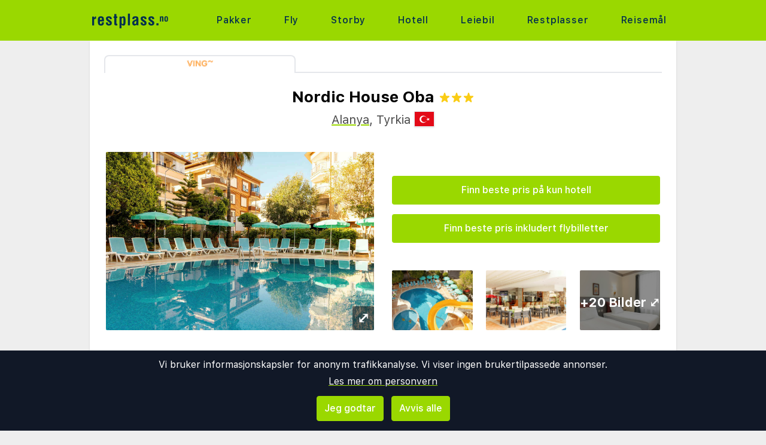

--- FILE ---
content_type: text/html;charset=UTF-8
request_url: https://www.restplass.no/hotel/1025868/181/nordic-house-oba
body_size: 13174
content:
<!DOCTYPE html>
<html class="browser simpleness" lang="no">
  <head> <link rel="icon" href="/favicon.png" sizes="any">
<link rel="apple-touch-icon" href="/apple-touch-icon.png"/>
<link rel="manifest" href="/site.webmanifest" />
<meta name="theme-color" content="rgb(154, 216, 0)"/>
 <title>Nordic House Oba, Alanya, Tyrkia, 3 stjerner | restplass.no</title>
    <meta name="description" content="Nordic House Oba er et hyggelig hotell med varm atmosfære, bare en kort spasertur fra stranden i Oba, ca. fire kilometer øst for Alanyas sentrum. I gangavstand fra hotellet ligger et lokalt sentrum, og ønsker du et større utvalg av butikker og restauranter, kommer du deg enkelt inn til Alanya med...">  <meta name="version" content="">
    <meta property="og:description" content="Nordic House Oba er et hyggelig hotell med varm atmosfære, bare en kort spasertur fra stranden i Oba, ca. fire kilometer øst for Alanyas sentrum. I gangavstand fra hotellet ligger et lokalt sentrum, og ønsker du et større utvalg av butikker og restauranter, kommer du deg enkelt inn til Alanya med taxi eller buss. Hotellet har et hyggelig bassengområde med både basseng og barnebasseng, og her kan...">    <meta property="og:image" content="https://img.ving.no/image/upload/c_fill,w_1280,h_853,q_auto:eco/dam-upload/Hotel/Turkey/AYT/bm8a2e5/TR_AYT_Nordic_House_Oba_bm8a2e5_00048.jpg">  <meta property="og:site_name" content="Restplass">
    <meta property="og:title" content="Nordic House Oba, Alanya, Tyrkia, 3 stjerner">
    <meta property="og:type" content="object">
    <meta property="og:url" content="https://www.restplass.no/hotel/1025868/181/nordic-house-oba">  <link rel="canonical" href="https://www.restplass.no/hotel/1025868/181/nordic-house-oba">      <link href="/asset/787ee4e019/green.css" rel="stylesheet"> <link rel="stylesheet" type="text/css" href="/static/asset/css/main.css?1761564895">
<meta name="viewport" content="width=device-width, initial-scale=1, shrink-to-fit=no, viewport-fit=cover, user-scalable=yes">    <script src="/sitemedia/js/elastic-apm-rum.umd.min.js" crossorigin></script>
  <script>
    window.elasticApm && elasticApm.init({
     serviceName: 'elefanten',
      serverUrl: '/apm',
    })
  </script> <script src="/static/js/cm-head.js?1676647551"></script> <link rel="dns-prefetch" href="//www.google.com">  <script>
window.DEBUG=new String("");  window.rgContext={"pipr_hostname":"pipr.restplass.no","js_map_url":"https://maps.googleapis.com/maps/api/js?key=AIzaSyAYd1Ojg87obHvkDWUDJnHOOCGl1-CeVwQ","brand":"GREEN","country":"NO","hostname":"www.restplass.no","locale":"nb-NO","currency":"NOK","affiliate":null,"flight_url":"/fly","company":"RP","contact_info":{"google":"restplass","tiktok":"restplass","facebook":"restplass.no","instagram":"restplass","phone":"21 09 50 50","email":"post@restplass.no"},"site_features":{"tour_charters_redirect":1,"beach":"1","lretdate":"1","corona_info":"0","simpleness":1,"matomo":1,"responsive_step2":1,"hotelsearch":"1","ad_revive":1,"rank_2":"1","sort_best":"1","temp":1,"guide":"1","footer":"1","sfp2":1,"consent":1,"adsense":1,"hcal":"1","small_mobile_ad":1,"flexdate":"0"},"language":"no","orig_hostname":"www.restplass.no"}; // Will be taken over by RgContext object
window.rgContext.i18n={
"%1 categories":"%1 kategorier",
"%1 category":"%1 kategori",
"%1 facilities":"%1 fasiliteter",
"%1 facility":"%1 fasilitet",
"%1 hotel":"%1 hotell",
"%1 hotels":"%1 hoteller",
"%1 location":"%1 sted",
"%1 locations":"%1 steder",
"%1 of your favorite offers are no longer available.": "Noen av dine favoritter er ikke lenger tilgjengelige.", 
"%1 stars":"%1 stjerner",
"%1 stop":"%1 stopp",
"%1 stops":"%1 stopp",
"%1 supplier":"%1 reisearrangør",
"%1 suppliers":"%1 reisearrangører",
"about": "ca",
"Adults":"Voksne",
"All":"Alle",
"All destinations":"Alle reisemål",
"Arrival":"Ankomst",
"Boat" : "Ferje",
"Book at":"Bestill hos",
"Book" : "Bestill",
"Categories":"Kategorier",
"checked":"huket av",
"Child age":"Barnets alder",
"Children age":"Barn (0-17 år)",
"Children":"Barn",
"Choose":"Velg",
"Choose countries":"Velg land",
"City break":"Storbyferie",
"Clear":"Fjern",
"Click here for more offers":"Klikk her for flere alternativer",
"Close":"Lukk",
"Departure":"Utreise",
"Direct":"Direkte",
"Direct flight":"Direktefly",
"Domestic":"Innenlands",
"Exotic":"Eksotisk",
"Hide details":"Skjul detaljer",
"Hotel":"Hotell",
"Images":"bilder",
"Living units":"Boenheter",
"Long weekend":"Langhelg",
"Minimum bedrooms":"Min. soverom",
"Minimum total amount of bedrooms":"Minimum antall soverom totalt",
"More":"mer",
"more items":"til",
"More than %1 weeks":"Mer enn %1 uker",
"More than a month":"Mer enn en måned",
"Most popular":"Mest populære",
"Most popular now":"Mest populære nå",
"Must be at least one adult in every unit.":"Må være minst en voksen i hver adskilte leilighet/hotellrom",
"Next":"Neste",
"nights":"netter",
"No autocomplete results":"Ingen resultater",
"Nordic":"Norden",
"Oneway":"Én vei",
"other":"andre",
"Other dates":"Andre datoer",
"Other destinations":"Andre reisemål",
"Pagination":"Sidedeling",
"Passengers":"Passasjerer",
"Prev":"Forrige",
"Reject all":"Avvis alle",
"Saving favorite offers requires that you accept cookies. Will you accept cookies?":"For å lagre favoritter må du akseptere vår bruk av cookies. Vil du akseptere cookies?",
"Searching with map":"Søk i kart",
"Select travel":"Velg reise",
"Selected destinations":"Valgte reisemål",
"Show details":"Vis detaljer",
"Ski":"Skiferie",
"Sorry, we don’t have any available offers right now, please try again later.":"Beklager, vi har ingen tilgjengelige tilbud akkurat nå, vennligst prøv igjen senere.",
"Stops":"Stopp",
"Sun and bathing":"Syden",
"to":"til",
"Total price":"Totalpris",
"Type manually":"Skriv inn manuelt",
"under 18?": "under 18?",
"week": "uke",
"Weekend":"Helg",
"weeks":"uker",
"We will stay in the same room / apartment":"Vi vil bo i samme rom / leilighet",
"You can only save 20 offers at a time. Please remove some offers before adding more.":"Du kan kun lagre 20 favoritter om gangen. Vennligst fjerne noen favoritter før du legger til nye."

};
</script> <script>
  var _paq = window._paq = window._paq || [];
  /* tracker methods like "setCustomDimension" should be called before "trackPageView" */
  _paq.push(["setCookieDomain", "*.restplass.no"]);
  _paq.push(["setDomains", ["www.restplass.no", "restplass.no" ]]);
  _paq.push(["disableCookies"]);
  _paq.push(['trackPageView']);
  _paq.push(['enableLinkTracking']);
  (function() {
    var u="https://reisegiganten.matomo.cloud/";
    _paq.push(['setTrackerUrl', u+'matomo.php']);
    _paq.push(['setSiteId', 3 ]);
    var d=document, g=d.createElement('script'), s=d.getElementsByTagName('script')[0];
    g.async=true; g.src='//cdn.matomo.cloud/reisegiganten.matomo.cloud/matomo.js'; s.parentNode.insertBefore(g,s);
  })();
  document.addEventListener("CM_shownbanner", function(e) {
    _paq.push(['trackEvent', 'Consent banner', 'shownbanner', '']);
  });
  document.addEventListener("CM_consented", function(e) {
    _paq.push(['trackEvent', 'Consent banner', 'consented', 'I consent']);
  });
  document.addEventListener("CM_disconsented", function(e) {
    _paq.push(['trackEvent', 'Consent banner', 'disconsented', 'Reject all']);
  });
</script>
<noscript><p><img src="https://reisegiganten.matomo.cloud/matomo.php?idsite=3&amp;rec=1" style="border:0;" alt="" /></p></noscript> <script type="text/javascript" src="/track.js" async></script>
  </head>       <body class="green section-hotel bg-rg-background simpleness font-rg flex flex-col min-h-screen p-0 m-0 no" style=""><header class="sticky top-0 w-full bg-rg-background " style="z-index: 1000">  <div id="notifications">
  <div id="msie_warning" class="text-red-700 border-red-400 mx-1 mb-1 p-1 md:px-4 md:py-2 border rounded relative bg-red-200 hidden">
    <div class="align-middle mr-8 text-center"> Internet Explorer er ikke støttet, vennligst <a class="underline text-red-700" href="http://www.microsoft.com/edge">oppdater nettleseren din</a> </div>
  </div>  </div>
<script>
(function () {
  function load () {
    var settings = window.localStorage && localStorage.getItem("notifications");
    return settings ? JSON.parse(settings) : {};
  }
  function save (n) {
    return window.localStorage && localStorage.setItem("notifications", JSON.stringify(n));
  }
  function shouldShow (id) {
    var settings = load();
    if (id == 'msie_warning') {
      return /MSIE|Trident/.test(window.navigator.userAgent);
    }
    return (settings[id] && settings[id]["closed"]) ? 0 : 1;
  }
  function hideNotification (id) {
    var settings = load();
    settings[id] = settings[id] || {};
    settings[id]["closed"] = 1;
    $("#" + id ).addClass("hidden")
    return save(settings);
  }
  document.addEventListener('DOMContentLoaded', function () {
    var addPaddingTop = 0;
    $('#notifications > div').each(function (i, e) {
      if (shouldShow(e.id)) {
        addPaddingTop = 1;
        $(e).removeClass("hidden");
      }
      $('button', e).on('click', function (e) { hideNotification($(this).parent().attr('id')); });
    });
    if (addPaddingTop) { $('#notifications').addClass('pt-1'); }
  });
})();
</script> <div class="bg-rg-primary">     <nav class="flex items-center justify-center sm:justify-between flex-wrap md:flex-nowrap md:p-1 md:pr-2 md:py-3 m-auto container max-w-[980px]" itemscope="itemscope"  itemtype="http://www.schema.org/SiteNavigationElement">
  <div class="flex items-center flex-shrink-0 text-white dark:text-rg-secondary-dark pl-2 lg:px-0">
    <a href="/"><img src="/cdn/images/green/restplass-logo.svg" alt="restplass logo" class="h-11 md:h-11 xl:h-14 mr-0 sm:mr-12"></a>
  </div>  <div class="md:max-w-3xl w-full block flex-grow flex-no-wrap md:flex md:items-center md:w-auto pl-0">
    <div class="md:flex md:flex-grow md:justify-between overflow-x-scroll whitespace-no-wrap whitespace-nowrap no-scrollbar lg:tracking-wider">          <a href="/charter" style="font-weight:500" class="inline-block sm:px-2 md:mt-0 no-underline hover:bg-rg-secondary transition-bg duration-300 ease-in-out hover:text-white text-rg-secondary-dark px-2 py-1 rounded-t-sm md:rounded-sm"> Pakker </a>      <a href="/fly" target="rg_flight" style="font-weight:500" class="inline-block sm:px-2 md:mt-0 no-underline hover:bg-rg-secondary transition-bg duration-300 ease-in-out hover:text-white text-rg-secondary-dark px-2 py-1 rounded-t-sm md:rounded-sm"> Fly </a>        <a href="/storby" style="font-weight:500" class="inline-block sm:px-2 md:mt-0 no-underline hover:bg-rg-secondary transition-bg duration-300 ease-in-out hover:text-white text-rg-secondary-dark px-2 py-1 rounded-t-sm md:rounded-sm"> Storby </a>    <a href="/hotell?enc_lid=wl" rel="nofollow" style="font-weight:500" class="inline-block sm:px-2 md:mt-0 no-underline hover:bg-rg-secondary transition-bg duration-300 ease-in-out hover:text-white text-rg-secondary-dark px-2 py-1 rounded-t-sm md:rounded-sm"> Hotell </a>    <a href="/leiebil" style="font-weight:500" class="inline-block sm:px-2 md:mt-0 no-underline hover:bg-rg-secondary transition-bg duration-300 ease-in-out hover:text-white text-rg-secondary-dark px-2 py-1 rounded-t-sm md:rounded-sm"> Leiebil </a>      <a href="/restplasser" style="font-weight:500" class="inline-block sm:px-2 md:mt-0 no-underline hover:bg-rg-secondary transition-bg duration-300 ease-in-out hover:text-white text-rg-secondary-dark px-2 py-1 rounded-t-sm md:rounded-sm"> Restplasser </a>      <a href="/guide" style="font-weight:500" class="inline-block sm:px-2 md:mt-0 no-underline hover:bg-rg-secondary transition-bg duration-300 ease-in-out hover:text-white text-rg-secondary-dark px-2 py-1 rounded-t-sm md:rounded-sm"> Reisemål </a>   </div>
  </div>  </nav>  </div>
</header><article class="mx-auto main-content mx-auto text-base shadow bg-white p-2 sm:p-6 pt-6">
    <div class="flex justify-between w-full mb-6">
      <div class="flex w-full overflow-hidden js-supp-prices">  <a title="Ving" class="js-url-181 align-self max-w-xs w-full text-center text-xs text-gray rounded-t-lg border-t-2 py-1 border-l-2 border-r-2 border-gray"><img class="h-4 mb-1" src="/cdn/logos/charter/ving_no.png"><div class="js-price-181"></div></a> <div class="flex-grow border-b-2 border-gray"></div>
      </div>
    </div>

  <header class="hotel-header" itemscope itemtype="http://schema.org/LodgingBusiness">
    <h1>
      <span itemprop="name">Nordic House Oba</span>
      <span class="text-yellow-400"><span itemprop="starRating" itemscope itemtype="http://schema.org/Rating">
  <span class="inline-flex flex-row items-center" itemprop="ratingValue" content="3" title="3 stjerner">    <svg class="w-4 h-4 m-0.5" fill="currentColor" aria-hidden="true" version="1.1" viewBox="0 0 20 20" xmlns="http://www.w3.org/2000/svg">
 <path d="m8.72 0.97c0.404-1.29 2.16-1.29 2.56 0l1.44 4.62a1.35 1.4 0 0 0 1.28 0.969h4.66c1.3 0 1.84 1.74 0.791 2.54l-3.77 2.86a1.35 1.4 0 0 0-0.49 1.57l1.44 4.62c0.404 1.29-1.02 2.37-2.07 1.57l-3.77-2.86a1.35 1.4 0 0 0-1.58 0l-3.77 2.86c-1.05 0.801-2.47-0.277-2.07-1.57l1.44-4.62a1.35 1.4 0 0 0-0.49-1.57l-3.77-2.86c-1.05-0.801-0.511-2.54 0.791-2.54h4.66a1.35 1.4 0 0 0 1.28-0.969l1.44-4.62z" stroke-width="1.37"/>
</svg>  <svg class="w-4 h-4 m-0.5" fill="currentColor" aria-hidden="true" version="1.1" viewBox="0 0 20 20" xmlns="http://www.w3.org/2000/svg">
 <path d="m8.72 0.97c0.404-1.29 2.16-1.29 2.56 0l1.44 4.62a1.35 1.4 0 0 0 1.28 0.969h4.66c1.3 0 1.84 1.74 0.791 2.54l-3.77 2.86a1.35 1.4 0 0 0-0.49 1.57l1.44 4.62c0.404 1.29-1.02 2.37-2.07 1.57l-3.77-2.86a1.35 1.4 0 0 0-1.58 0l-3.77 2.86c-1.05 0.801-2.47-0.277-2.07-1.57l1.44-4.62a1.35 1.4 0 0 0-0.49-1.57l-3.77-2.86c-1.05-0.801-0.511-2.54 0.791-2.54h4.66a1.35 1.4 0 0 0 1.28-0.969l1.44-4.62z" stroke-width="1.37"/>
</svg>  <svg class="w-4 h-4 m-0.5" fill="currentColor" aria-hidden="true" version="1.1" viewBox="0 0 20 20" xmlns="http://www.w3.org/2000/svg">
 <path d="m8.72 0.97c0.404-1.29 2.16-1.29 2.56 0l1.44 4.62a1.35 1.4 0 0 0 1.28 0.969h4.66c1.3 0 1.84 1.74 0.791 2.54l-3.77 2.86a1.35 1.4 0 0 0-0.49 1.57l1.44 4.62c0.404 1.29-1.02 2.37-2.07 1.57l-3.77-2.86a1.35 1.4 0 0 0-1.58 0l-3.77 2.86c-1.05 0.801-2.47-0.277-2.07-1.57l1.44-4.62a1.35 1.4 0 0 0-0.49-1.57l-3.77-2.86c-1.05-0.801-0.511-2.54 0.791-2.54h4.66a1.35 1.4 0 0 0 1.28-0.969l1.44-4.62z" stroke-width="1.37"/>
</svg>     </span>
</span></span>
    </h1>

    <h2 itemprop="address" itemscope itemtype="http://schema.org/PostalAddress">
      <p class="text-xl mt-2">
      <span itemprop="addressLocality"><a href="/guide/38805/tyrkia/antalyabukten/alanya">Alanya</a></span>,
      <span itemprop="addressCountry">Tyrkia</span>
      <img class="border shadow align-text-bottom" alt="Flagget til Tyrkia" src="/static/asset/flag/24/tr.png">
      </p>
    </h2>

    <div class="inline-box-container">
      <div class="rg-carousel-preview-big"></div>
      <div class="vertical-spaced-box">  <div style="z-index:1000;" class="hotel-state text-center -no-results mt-2 sm:mt-10"> <a id="" href="/services/hotel/only?id=1025868&sup=181"  class=" text-base bg-rg-primary py-3 px-6 my-2 text-white font-medium text-center inline-flex items-center justify-center hover:shadow hover:bg-rg-primary-dark transition-bg duration-300 ease-in-out hover:text-white hover:text-white hover:no-underline no-underline cursor-pointer w-full  rounded" rel="nofollow"   > Finn beste pris på kun hotell  </a> <p></p> <a id="hotel-package-search-btn" href="/charter?dest_id=h_1025868&rating=1"  class=" text-base bg-rg-primary py-3 px-6 my-2 text-white font-medium text-center inline-flex items-center justify-center hover:shadow hover:bg-rg-primary-dark transition-bg duration-300 ease-in-out hover:text-white hover:text-white hover:no-underline no-underline cursor-pointer w-full  rounded" rel="nofollow"   > Finn beste pris inkludert flybilletter  </a> </div>  <div class="rg-carousel-preview-small">
          <div class="rg-carousel-overlay"><h2 class="js-more-images">+20 bilder </h2></div>
        </div>
      </div>
    </div>
    <div class="rg-carousel hide" data-images="https://img.ving.no/image/upload/c_fill,w_1280,h_853,q_auto:eco/dam-upload/Hotel/Turkey/AYT/bm8a2e5/TR_AYT_Nordic_House_Oba_bm8a2e5_00048.jpg#https://img.ving.no/image/upload/c_fill,w_1280,h_853,q_auto:eco/dam-upload/Hotel/Turkey/AYT/bm8a2e5/TR_AYT_Nordic_House_Oba_bm8a2e5_00049.jpg#https://img.ving.no/image/upload/c_fill,w_1280,h_853,q_auto:eco/dam-upload/Hotel/Turkey/AYT/bm8a2e5/TR_AYT_Nordic_House_Oba_bm8a2e5_00041.jpg#https://img.ving.no/image/upload/c_fill,w_1280,h_853,q_auto:eco/dam-upload/Hotel/Turkey/AYT/bm8a2e5/TR_AYT_Nordic_House_Oba_bm8a2e5_00031.jpg#https://img.ving.no/image/upload/c_fill,w_1280,h_853,q_auto:eco/dam-upload/Hotel/Turkey/AYT/bm8a2e5/TR_AYT_Nordic_House_Oba_bm8a2e5_00042.jpg#https://img.ving.no/image/upload/c_fill,w_1280,h_853,q_auto:eco/dam-upload/Hotel/Turkey/AYT/bm8a2e5/TR_AYT_Nordic_House_Oba_bm8a2e5_00007.jpg#https://img.ving.no/image/upload/c_fill,w_1280,h_853,q_auto:eco/dam-upload/Hotel/Turkey/AYT/bm8a2e5/TR_AYT_Nordic_House_Oba_bm8a2e5_00046.jpg#https://img.ving.no/image/upload/c_fill,w_1280,h_853,q_auto:eco/dam-upload/Hotel/Turkey/AYT/bm8a2e5/TR_AYT_Nordic_House_Oba_bm8a2e5_00039.jpg#https://img.ving.no/image/upload/c_fill,w_1280,h_853,q_auto:eco/dam-upload/Hotel/Turkey/AYT/bm8a2e5/TR_AYT_Nordic_House_Oba_bm8a2e5_00047.jpg#https://img.ving.no/image/upload/c_fill,w_1280,h_853,q_auto:eco/dam-upload/Hotel/Turkey/AYT/bm8a2e5/TR_AYT_Nordic_House_Oba_bm8a2e5_00036.jpg#https://img.ving.no/image/upload/c_fill,w_1280,h_853,q_auto:eco/dam-upload/Hotel/Turkey/AYT/bm8a2e5/TR_AYT_Nordic_House_Oba_bm8a2e5_00029.jpg#https://img.ving.no/image/upload/c_fill,w_1280,h_853,q_auto:eco/dam-upload/Hotel/Turkey/AYT/bm8a2e5/TR_AYT_Nordic_House_Oba_bm8a2e5_00028.jpg#https://img.ving.no/image/upload/c_fill,w_1280,h_853,q_auto:eco/dam-upload/Hotel/Turkey/AYT/bm8a2e5/TR_AYT_Nordic_House_Oba_bm8a2e5_00032.jpg#https://img.ving.no/image/upload/c_fill,w_1280,h_853,q_auto:eco/dam-upload/Hotel/Turkey/AYT/bm8a2e5/TR_AYT_Nordic_House_Oba_bm8a2e5_00027.jpg#https://img.ving.no/image/upload/c_fill,w_1280,h_853,q_auto:eco/dam-upload/Hotel/Turkey/AYT/bm8a2e5/TR_AYT_Nordic_House_Oba_bm8a2e5_00030.jpg#https://img.ving.no/image/upload/c_fill,w_1280,h_853,q_auto:eco/dam-upload/Hotel/Turkey/AYT/bm8a2e5/TR_AYT_Nordic_House_Oba_bm8a2e5_00034.jpg#https://img.ving.no/image/upload/c_fill,w_1280,h_853,q_auto:eco/dam-upload/Hotel/Turkey/AYT/bm8a2e5/TR_AYT_Nordic_House_Oba_bm8a2e5_00040.jpg#https://img.ving.no/image/upload/c_fill,w_1280,h_853,q_auto:eco/dam-upload/Hotel/Turkey/AYT/bm8a2e5/TR_AYT_Nordic_House_Oba_bm8a2e5_00035.jpg#https://img.ving.no/image/upload/c_fill,w_1280,h_853,q_auto:eco/dam-upload/Hotel/Turkey/AYT/bm8a2e5/TR_AYT_Nordic_House_Oba_bm8a2e5_00033.jpg#https://img.ving.no/image/upload/c_fill,w_1280,h_853,q_auto:eco/dam-upload/Hotel/Turkey/AYT/bm8a2e5/TR_AYT_Nordic_House_Oba_bm8a2e5_00045.jpg#https://img.ving.no/image/upload/c_fill,w_1280,h_853,q_auto:eco/dam-upload/Hotel/Turkey/AYT/bm8a2e5/TR_AYT_Nordic_House_Oba_bm8a2e5_00044.jpg#https://img.ving.no/image/upload/c_fill,w_1280,h_853,q_auto:eco/dam-upload/Hotel/Turkey/AYT/bm8a2e5/TR_AYT_Nordic_House_Oba_bm8a2e5_00038.jpg#https://img.ving.no/image/upload/c_fill,w_1280,h_853,q_auto:eco/dam-upload/Hotel/Turkey/AYT/bm8a2e5/TR_AYT_Nordic_House_Oba_bm8a2e5_00037.jpg#https://img.ving.no/image/upload/c_fill,w_1280,h_853,q_auto:eco/dam-upload/Hotel/Turkey/AYT/bm8a2e5/TR_AYT_Nordic_House_Oba_bm8a2e5_00008.jpg" data-url-format=":src"></div>
  <meta itemprop="description" content="Nordic House Oba er et hyggelig hotell med varm atmosfære, bare en kort spasertur fra stranden i Oba, ca. fire kilometer øst for Alanyas sentrum. I gangavstand fra hotellet ligger et lokalt sentrum, og ønsker du et større utvalg av butikker og restauranter, kommer du deg enkelt inn til Alanya med...">
  </header>

  <script type="application/ld+json">
  {
    "@context": "https://schema.org",
    "@type": "Hotel",
    "name": "Nordic House Oba",
    "description": "Nordic House Oba er et hyggelig hotell med varm atmosfære, bare en kort spasertur fra stranden i Oba, ca. fire kilometer øst for Alanyas sentrum. I gangavstand fra hotellet ligger et lokalt sentrum, og ønsker du et større utvalg av butikker og restauranter, kommer du deg enkelt inn til Alanya med...",  "image": "https://img.ving.no/image/upload/c_fill,w_1280,h_853,q_auto:eco/dam-upload/Hotel/Turkey/AYT/bm8a2e5/TR_AYT_Nordic_House_Oba_bm8a2e5_00048.jpg",   "geo": {
      "@type": "GeoCoordinates",
      "latitude": "36.53408",
      "longitude": "32.04182"
    },  "address": {
      "@type": "PostalAddress",
      "addressLocality": "Alanya",
      "addressCountry": "Tyrkia"
    },
    "starRating": {
      "@type": "Rating",
      "ratingValue": "3"
    },
    "amenityFeature": [ {
        "@type": "LocationFeatureSpecification",
        "name": "Swimming Pool"
      }, {
        "@type": "LocationFeatureSpecification",
        "name": "Children Swimming Pool"
      }, {
        "@type": "LocationFeatureSpecification",
        "name": "Restaurant"
      }, {
        "@type": "LocationFeatureSpecification",
        "name": "Bar"
      } ],
    "additionalProperty": [ {
        "@type": "PropertyValue",
        "name": "Distance to Beach",
        "value": "300 m"
      }, {
        "@type": "PropertyValue",
        "name": "Distance to Centre",
        "value": "300 m"
      }, {
        "@type": "PropertyValue",
        "name": "Distance to Airport",
        "value": "Antalya (AYT): 130 km"
      }, {
        "@type": "PropertyValue",
        "name": "Distance to Airport",
        "value": "Gazipasa (GZP): 37.2 km"
      } ] }
  </script>

  <section class="hotel-facilities">
    <div class="hotel-facilities_column">
    <h2>Fasiliteter</h2>
    <div class="rg-truncate-y pr-8" data-less-text="Vis mindre" data-more-text="Vis mer" style="max-height: 100px">
      <ul>  <li class="facilities-list_item"><strong>Svømmebasseng</strong></li>  &#149;   <li class="facilities-list_item"><strong>Barnebasseng</strong></li>  &#149;   <li class="facilities-list_item"><strong>Restaurant</strong></li>  &#149;   <li class="facilities-list_item"><strong>Bar</strong></li>  &#149;   <li class="facilities-list_item"><strong>Avstånd strand: 300 m</strong></li>  &#149;   <li class="facilities-list_item"><strong>Avstand sentrum: 300 m</strong></li>  &#149;   <li class="facilities-list_item"><strong>Flyplass Antalya (AYT): 130 km</strong></li>  &#149;   <li class="facilities-list_item"><strong>Flyplass Gazipasa (GZP): 37.2 km</strong></li>   </ul>
      <ul style="margin-top: 1em">  <li class="facilities-list_item">Basseng: 1 stk.</li>  &#149;   <li class="facilities-list_item">Nærmeste strand/badeplass: 300 m</li>  &#149;   <li class="facilities-list_item">Nærmeste sentrum: 300 m</li>  &#149;   <li class="facilities-list_item">Bar: 1 stk.</li>  &#149;   <li class="facilities-list_item">Heis</li>  &#149;   <li class="facilities-list_item">Restaurant: 1 stk.</li>  &#149;   <li class="facilities-list_item">Rengjøring – dager pr. uke: 7</li>  &#149;   <li class="facilities-list_item">Vannsklie</li>   </ul>
    </div>
    </div>  <div class="hotel-facilities_column sm:mt-0 mt-4">
        <h2>Gjesters vurdering</h2>
        <div>  <img class="w-6" src="/cdn/images/hotel_review_1.svg">  <img class="w-6" src="/cdn/images/hotel_review_2.svg">  <img class="w-6" src="/cdn/images/hotel_review_3.svg">  <img class="w-12" src="/cdn/images/hotel_review_4.svg">  <img class="w-6" src="/cdn/images/hotel_review_5.svg">  | 4,1<span class="text-xs">/5</span>
        </div>
        <a class="text-base bg-gray-200 py-1.5 px-3 my-2 text-gray-900 font-medium rounded text-center inline-flex items-center justify-center w-full" href="#hotel_guest_reviews">
          <span>Klikk her for anmeldelser</span>
        </a>
      </div>  </section>


  <div class="mt-6 grid grid-cols-1 sm:grid-cols-2">
    <section id="hotel_description" class="hotel-description">
      <h2>Om hotellet</h2>
      <div class="rg-truncate-y pr-4" data-less-text="Vis mindre" data-more-text="Vis mer"> <p>Nordic House Oba er et hyggelig hotell med varm atmosfære, bare en kort spasertur fra stranden i Oba, ca. fire kilometer øst for Alanyas sentrum. I gangavstand fra hotellet ligger et lokalt sentrum, og ønsker du et større utvalg av butikker og restauranter, kommer du deg enkelt inn til Alanya med taxi eller buss.</p>

<p>Hotellet har et hyggelig bassengområde med både basseng og barnebasseng, og her kan du selv velge om du vil nyte solen eller slappe av i skyggen. Foretrekker du å bade i havet, er det bare en kort spasertur til Mesut Beach. På hotellet er det også en restaurant og en bassengbar som holder åpent fra tidlig morgen til sen kveld. Reiser du med barn så kan de ha det gøy på en stor lekeplass rett utenfor hotellet.</p>

<p>Leilighetene på Nordic House Oba er lyse og innbydende, med plass til opptil seks personer. Alle leiligheter har et minikjøkken, slik at du kan lage din egen frokost og enkle måltider.</p>

<p>Hotellet har kun gjester fra Norden.</p>
   </div>
    </section>  <section id="hotel_map" class="sm:mt-0 mt-4">
        <h2>Kart</h2>
        <div class="rg-map -placeholder" data-lat="36.53408" data-lng="32.04182">
          <div style="height: 100%; width: 100%; background-position: center; background-image: url('//pipr.restplass.no/rg/p/https://maps.googleapis.com/maps/api/staticmap?markers=size%3Asmall%7Ccolor%3Ared%7C36.53408%2C32.04182&center=36.53408%2C32.04182&maptype=roadmap&sensor=false&zoom=11&size=400x300&scale=2&key=AIzaSyAYd1Ojg87obHvkDWUDJnHOOCGl1-CeVwQ')" alt="Nordic House Oba"></div>
        </div>
      </section>  </div>   <section id="hotel_guest_reviews" class="hide reviews-js"></section>  </article> <div class="js-please-wait hide fixed inset-0 flex items-center justify-center pointer-events-none bg-black/50" style="z-index: 1001;">
    <div class="bg-white rounded p-8 shadow-xl flex flex-col items-center pointer-events-auto padding-big border-2 border-gray-300">
        <p class="text-lg font-semibold mb-4">Laster inn søkeresultater...</p> <div class="spinner-container">
    <div class="spinner">
        <svg version="1.1" id="loader-1" xmlns="http://www.w3.org/2000/svg" xmlns:xlink="http://www.w3.org/1999/xlink" x="0px" y="0px"
            width="40px" height="40px" viewBox="0 0 40 40" enable-background="new 0 0 40 40" xml:space="preserve">
        <path opacity="0.2" fill="#000" d="M20.201,5.169c-8.254,0-14.946,6.692-14.946,14.946c0,8.255,6.692,14.946,14.946,14.946
            s14.946-6.691,14.946-14.946C35.146,11.861,28.455,5.169,20.201,5.169z M20.201,31.749c-6.425,0-11.634-5.208-11.634-11.634
            c0-6.425,5.209-11.634,11.634-11.634c6.425,0,11.633,5.209,11.633,11.634C31.834,26.541,26.626,31.749,20.201,31.749z"/>
        <path fill="#000" d="M26.013,10.047l1.654-2.866c-2.198-1.272-4.743-2.012-7.466-2.012h0v3.312h0
            C22.32,8.481,24.301,9.057,26.013,10.047z">
            <animateTransform attributeType="xml"
                attributeName="transform"
                type="rotate"
                from="0 20 20"
                to="360 20 20"
                dur="0.8s"
                repeatCount="indefinite"/>
            </path>
        </svg>
    </div>
</div> </div>
</div> <div class="flex hide mx-2 lg:mx-0 rounded-lg lg:rounded-none my-4 z-[1001] sm:z-[900] border-2 lg:border-0 lg:border-t-2 lg:border-b-2 border-rg-primary lg:w-full text-sm lg:text-base bg-white sticky bottom-0 p-2 shadow-[0_0_30px_0_rgba(100,100,100,0.2)] hotel-state -rendered-flight-room subnav-bottom-wrapper ">
  <div class="flex flex-col lg:flex-row gap-2 bg-white w-full max-w-[980px] p-1 m-auto rg-navbar justify-between pointer-events-auto ">
    <div class="hide lg:!flex booking-info-box">
      <div class="grid grid-cols-2 lg:inline-grid grid-cols-[min-content_auto] lg:grid-cols-[min-content_min-content_auto] gap-x-1 lg:gap-x-2 gap-y-1">
        <h4 class="col-span-2 lg:col-span-3">
          <span class="js-chosen-hotel-name pr-2"></span>
          <span class="js-chosen-supplier-name pl-2 text-rg-secondary-lighter uppercase"></span>
        </h4>

        <span class="font-semibold"><img src="/cdn/images/flight-right.svg" class="h-4 w-4 mx-0"> Utreise:</span>
        <span class="lg:col-span-2">
          <span class="js-chosen-flight-orig whitespace-nowrap"></span><br class="lg:hidden">
          <span class="js-chosen-flight-orig-dep"></span>
          <span class="js-chosen-flight-orig-arr"></span>
        </span>

        <span class="font-semibold"><img src="/cdn/images/flight-left.svg" class="h-4 w-4 mx-0"> Retur:</span>
        <span class="lg:col-span-2">
          <span class="js-chosen-flight-ret whitespace-nowrap"></span><br class="lg:hidden">
          <span class="js-chosen-flight-ret-dep"></span>
          <span class="js-chosen-flight-ret-arr"></span>
        </span>

        <span class="font-semibold"><svg class="inline h-4 w-4 mx xmlns="http://www.w3.org/2000/svg" viewBox="0 0 640 512"><path d="M176 256c44.11 0 80-35.89 80-80s-35.89-80-80-80-80 35.89-80 80 35.89 80 80 80zm352-128H304c-8.84 0-16 7.16-16 16v144H64V80c0-8.84-7.16-16-16-16H16C7.16 64 0 71.16 0 80v352c0 8.84 7.16 16 16 16h32c8.84 0 16-7.16 16-16v-48h512v48c0 8.84 7.16 16 16 16h32c8.84 0 16-7.16 16-16V240c0-61.86-50.14-112-112-112z" fill="currentColor"/></svg> Romtype:</span>
        <span class="js-chosen-room lg:col-span-2"></span>

        <span class="font-semibold flex items-center"><span class="mr-1"><svg class="h-4 w-4 mx my-0" version="1.1" viewBox="0 0 26.5 26.5" xmlns="http://www.w3.org/2000/svg">
 <path d="m13.3 10.8c-2.78-0.0429-4.9-2.27-4.91-4.91 0.0459-2.75 2.29-4.9 4.91-4.91 2.78 0.105 4.9 2.23 4.91 4.91-0.0546 2.75-2.29 4.9-4.91 4.91zm3.97 1.02c3.49 0.0408 5.26 3.11 5.28 6.17v7.56h-3.42l1e-5 -6.64c-0.0834-0.459-0.394-0.615-0.679-0.57-0.267 0.0422-0.51 0.26-0.523 0.57l1e-5 6.64h-9.52l9.3e-6 -6.64c0.0728-0.437-0.351-0.605-0.621-0.588-0.29 0.0182-0.57 0.249-0.581 0.588l1.86e-5 6.64h-3.37l9.3e-6 -7.56c-0.0201-3.27 2.05-6.15 5.31-6.17z" fill="currentColor" stroke-width=".0205"/>
</svg></span>Passasjerer:</span>
        <span class="js-passengers lg:col-span-2"></span>
      </div>
    </div>
    <h2 class="booking-info-link gap-2 flex flex-row items-center flex-nowrap p-1 cursor-pointer lg:hidden block text-lg mx-auto my-0"> Reisedetaljer <span class="text-xs border border-rg-primary rounded-full js-icon-up-open-mini p-1"><svg xmlns="http://www.w3.org/2000/svg" fill="none" viewBox="0 0 24 24" stroke-width="1.5" stroke="currentColor" class="w-6 h-6">
  <path stroke-linecap="round" stroke-linejoin="round" d="M4.5 15.75l7.5-7.5 7.5 7.5" />
</svg>
</span>
      <span class="text-xs border border-rg-primary rounded-full hide js-icon-down-open-mini p-1"><svg xmlns="http://www.w3.org/2000/svg" fill="none" viewBox="0 0 24 24" stroke-width="1.5" stroke="currentColor" class="w-6 h-6">
  <path stroke-linecap="round" stroke-linejoin="round" d="M19.5 8.25l-7.5 7.5-7.5-7.5" />
</svg>
</span>
    </h2>
    <div class="w-full lg:w-auto flex justify-center lg:justify-end"><a id="" href=""  target="_blank"  class=" text-xl sm:text-2xl bg-rg-primary py-2 lg:py-3 px-4 lg:px-6 my-auto text-white font-medium text-center inline-flex items-center justify-center hover:shadow hover:bg-rg-primary-dark transition-bg duration-300 ease-in-out hover:text-white hover:text-white hover:no-underline no-underline cursor-pointer subnav-book-button float-right  rounded"   > Button  </a></div>
  </div>
</div><footer class="flex flex-col text-sm w-full">
  <div class="w-full pt-8 pb-4 text-center bg-rg-secondary px-4"> <style type="text/css">
.cursive_link { font-size: 12px; font-style: italic; }
.content__gdpr { padding-bottom: 0.5em; }
#mc-embedded-subscribe-form input[type=checkbox] { display: inline; width: auto; margin-right: 10px; } 
#mergeRow-gdpr fieldset label { font-weight: normal; }
#mc-embedded-subscribe-form .mc_fieldset { border: none; min-height: 0px; padding-bottom: 0px; }
</style>   <div id="mc_embed_signup px-4">
<form id="mc-embedded-subscribe-form" class="validate" action="https://restplass.us20.list-manage.com/subscribe/post?u=f803bb7f8c54b0c680c992529&amp;id=8e03a9c95a" method="post" name="mc-embedded-subscribe-form" novalidate="" target="_blank">
<h2 class="p-0 px-2 mb-1 text-rg-primary text-xl font-bold">Vil du ha fristende tilbud, reisetips og nyheter på e-post?</h2>
<div id="mc_embed_signup_scroll">
<div class="mc-field-group">
  <input style="vertical-align: middle" id="mce-EMAIL" class="required email block sm:inline w-[80%] sm:w-[60%] md:w-[30%] my-0 mx-auto rounded" name="EMAIL" type="email" value="" placeholder="Skriv inn e-postadressen"> <input id="mc-embedded-subscribe" class=" text-base bg-rg-primary py-1.5 px-3 my-2 text-white font-medium text-center inline-flex items-center justify-center hover:shadow hover:bg-rg-primary-dark transition-bg duration-300 ease-in-out hover:text-white hover:text-white hover:no-underline no-underline cursor-pointer align-middle sm:inline py-2 rounded bg-rg-primary border border-rg-primary hover:bg-rg-primary-dark " name="subscribe" type="submit" value="Abonnér"   > </div>
<div id="mergeRow-gdpr" class="mergeRow gdpr-mergeRow content__gdprBlock mc-field-group p-2">
<div class="content__gdpr">  <input id="gdpr_30179" class="av-checkbox gdpr" name="gdpr[30179]" type="hidden" value="Y">  <input id="gdpr_30183" class="av-checkbox gdpr" name="gdpr[30183]" type="hidden" value="Y">  </div>
</div>
<div id="mce-responses" class="clear">
<div id="mce-error-response" class="response" style="display: none;">&nbsp;</div>
<div id="mce-success-response" class="response" style="display: none;">&nbsp;</div>
</div>
<div style="position: absolute; left: -5000px;" aria-hidden="true"><input tabindex="-1" name="b_f803bb7f8c54b0c680c992529_8e03a9c95a" type="text" value=""></div>
</div>
</form>
</div> </div>
  <div class="text-white bg-rg-secondary-dark">
    <div class="main-content mx-auto">
      <div class="grid grid-cols-1 md:grid-cols-2 items-start gap-2 md:gap-4 px-4 py-8">
        <div>
          <h2 class="text-lg">restplass.no</h2>
          <ul>   <li><a class="rg-link" href="/artikler/om">Om oss</a></li> <li><a class="rg-link" href="/artikler/kontakt">Kontakt</a></li>  <li><a class="rg-link" href="/faq">Ofte stilte spørsmål</a></li> <li><a class="rg-link" href="/artikler/personvern">Personvern & sikkerhet</a></li> </ul>          
          
          <ul class="sosial-links flex mt-1 text-rg-primary">  <li>
              <a href="https://www.facebook.com/restplass.no" target="_blank">
                <svg xmlns="http://www.w3.org/2000/svg" viewBox="0 0 400 400" width="32" height="32">
                  <g transform="matrix(1.5447992,0,0,1.5447992,98.075107,0.92793796)">
                    <path
                      d="m 163.07938,128.81598 c 0,-53.600001 -43.5,-97.100001 -97.1,-97.100001 -53.6,0 -97.1,43.5 -97.1,97.100001 0,48.5 35.5,88.7 82,95.9 v -67.9 h -24.8 v -28 h 24.8 v -21.4 c 0,-24.300001 14.4,-37.800001 36.6,-37.800001 10.6,0 21.6,2 21.6,2 v 23.7 h -12.2 c -12.1,0 -15.9,7.600001 -15.9,15.200001 v 18.2 h 27 l -4.3,28 h -22.7 v 67.9 c 46.6,-7.1 82.1,-47.3 82.1,-95.8 z"
                      fill="currentColor" />
                    <path
                      d="m 103.77938,156.91598 4.3,-28 h -27 v -18.2 c 0,-7.7 3.9,-15.200001 15.9,-15.200001 h 12.2 v -23.8 c 0,0 -11,-2 -21.6,-2 -22.2,0 -36.6,13.5 -36.6,37.800001 v 21.4 h -24.8 v 28 h 24.8 v 67.9 c 4.9,0.8 10,1.2 15.1,1.2 5.1,0 10.2,-0.4 15.1,-1.2 v -67.9 z"
                      fill="none" />
                  </g>
                </svg>
              </a>
              </li>   <li>
              <a href="https://www.instagram.com/restplass" target="_blank">
                <svg xmlns="http://www.w3.org/2000/svg" viewBox="0 0 400 400" width="32" height="32">
                  <path
                    d="M137.88 51.05c-15.96.75-26.86 3.3-36.39 7.04-9.86 3.84-18.22 9-26.54 17.35-8.32 8.35-13.44 16.71-17.25 26.59-3.69 9.55-6.2 20.46-6.9 36.43-.71 15.97-.86 21.1-.78 61.84.08 40.73.26 45.84 1.03 61.84.76 15.96 3.3 26.85 7.04 36.38 3.85 9.86 9 18.22 17.35 26.54 8.35 8.32 16.71 13.43 26.61 17.25 9.54 3.69 20.45 6.2 36.42 6.9 15.97.7 21.11.86 61.83.78 40.72-.08 45.85-.26 61.85-1.02 16-.76 26.84-3.32 36.37-7.04 9.86-3.86 18.22-9 26.54-17.35 8.31-8.35 13.43-16.72 17.24-26.6 3.7-9.54 6.21-20.45 6.9-36.41.7-16.01.86-21.12.79-61.85-.08-40.73-.26-45.83-1.02-61.83-.76-16-3.3-26.86-7.04-36.4-3.86-9.86-9-18.21-17.35-26.54-8.35-8.33-16.72-13.44-26.6-17.24-9.55-3.69-20.45-6.21-36.42-6.9-15.97-.69-21.11-.87-61.84-.79-40.74.08-45.84.25-61.84 1.03zm1.75 271.17c-14.63-.64-22.57-3.07-27.86-5.1-7.01-2.7-12-5.96-17.27-11.19-5.27-5.22-8.51-10.23-11.25-17.23-2.06-5.29-4.53-13.22-5.21-27.85-.74-15.81-.9-20.55-.99-60.6-.09-40.05.07-44.79.76-60.6.62-14.61 3.07-22.56 5.1-27.85 2.7-7.02 5.95-12 11.19-17.27 5.24-5.27 10.23-8.52 17.23-11.25 5.29-2.06 13.22-4.52 27.84-5.21 15.82-.75 20.56-.9 60.6-.99 40.04-.09 44.79.06 60.62.76 14.61.64 22.56 3.06 27.85 5.1 7.01 2.7 12 5.94 17.27 11.19 5.27 5.24 8.52 10.22 11.26 17.24 2.07 5.27 4.52 13.2 5.21 27.83.75 15.82.92 20.56.99 60.6.07 40.04-.07 44.79-.76 60.6-.64 14.63-3.06 22.57-5.1 27.87-2.7 7.01-5.96 12-11.19 17.27-5.24 5.27-10.23 8.51-17.23 11.25-5.28 2.06-13.22 4.52-27.83 5.22-15.82.74-20.56.9-60.62.99-40.06.09-44.78-.08-60.6-.76zm122.29-202.39a18 18 0 1 0 17.96-18.03 18 18 0 0 0-17.96 18.03zm-138.93 80.32c.08 42.54 34.63 76.95 77.16 76.87 42.53-.08 76.96-34.63 76.88-77.17-.08-42.54-34.64-76.96-77.18-76.87-42.54.08-76.95 34.64-76.87 77.17zm27.02 0a50 50 0 1 1 50.1 49.9 50 50 0 0 1-50.1-49.9z"
                    fill="currentColor" />
                </svg>
              </a>
            </li>   <li>
              <a href="https://www.tiktok.com/@restplass" target="_blank">
                
                <svg viewBox="0 0 400 400" width="32" height="32" class="text-rg-secondary-dark">
                  <!-- Background layer -->
                  <rect x="51.5" y="50.5" width="298" height="298" ry="70.9" class="fill-current text-rg-primary" />´
                  <!-- Shadow layer -->
                  <path
                    d="M291 140c-55.8-5.33-54.7-54.3-54.7-54.3h-36v155c-.91 16.6-14.6 29.5-31.2 29.5-17.2 0-31.2-14-31.2-31.2s14-31.2 31.2-31.2c3.64 0 7.25.636 10.7 1.88l.353-40.9c-3.81-.645-7.66-.97-11.5-.97-38.1 0-68.9 30.8-68.9 68.9s30.8 68.9 68.9 68.9c36.8 0 67-28.8 68.8-65.6v-80.6s19.8 17 53.5 17.8z"
                    class="fill-current"
                    opacity="0.15" />
                  <!-- Middle layer -->
                  <path
                    d="M300 150c-55.8-5.33-54.7-54.3-54.7-54.3h-36v155c-.91 16.6-14.6 29.5-31.2 29.5-17.2 0-31.2-14-31.2-31.2 0-17.2 14-31.2 31.2-31.2 3.64 0 7.25.636 10.7 1.88l.353-40.9c-3.81-.645-7.66-.97-11.5-.97-38.1 0-68.9 30.8-68.9 68.9 0 38.1 30.8 68.9 68.9 68.9 36.8 0 67-28.8 68.8-65.6v-80.6s19.8 17 53.5 17.8z"
                    class="fill-current"
                    opacity="0.3" />  
                  <!-- Main icon -->
                  <path
                    d="M209 95.2v155c-.91 16.6-14.6 29.5-31.2 29.5-11.4 0-21.3-6.08-26.7-15.2-8.32-5.61-13.8-15.1-13.8-25.9 0-17.2 14-31.2 31.2-31.2 3.64 0 7.25.635 10.7 1.88l.275-31.9c-.713-.0221-1.42-.0898-2.14-.0898-38.1 0-68.9 30.8-68.9 68.9 0 15.9 5.39 30.5 14.4 42.2 12.1 10.5 27.9 16.9 45.2 16.9 36.8 0 67-28.8 68.8-65.6v-80.6s19.8 17 53.5 17.8v-28.5c-17.6-3.65-28.4-12.2-35-21.4-12.2-9.78-16.8-22.8-18.6-31.6h-27.8z"
                    class="fill-current" />
                </svg>
              </a>
            </li>  </ul>
          <p class="mt-2">Vi er en søkemotor og ikke et reisebyrå. Alle bestillinger gjør du hos den reisearrangøren som du velger i våre søkemotorer.</p>
        </div>
        <div class="grid grid-cols-[1fr_2fr] items-start gap-2">
          <div>
            <h2 class="text-lg">Søk</h2>   <ul>
              <li>
                <a href="/charter" class="rg-link"> Pakker </a>
              </li>
            </ul>  <ul>
              <li>
                <a href="/fly" target="rg_flight" class="rg-link"> Fly </a>
              </li>
            </ul>  <ul>
              <li>
                <a href="/storby" class="rg-link"> Storby </a>
              </li>
            </ul>  <ul>
              <li>
                <a href="/hotell?enc_lid=wl" rel="nofollow" class="rg-link"> Hotell </a>
              </li>
            </ul>  <ul>
              <li>
                <a href="/leiebil" class="rg-link"> Leiebil </a>
              </li>
            </ul>  <ul>
              <li>
                <a href="/restplasser" class="rg-link"> Restplasser </a>
              </li>
            </ul>  <ul>
              <li>
                <a href="/guide" class="rg-link"> Reisemål </a>
              </li>
            </ul>  </div>
          <div>
            <h2 class="text-lg">Nyttige lenker</h2>
              <ul class="grid grid-cols-2">
                <li><a href="/artikler/reise-under-18" class="rg-link">Under 18 år</a></li>
                <li><a href="/guide/19841/spania" class="rg-link">Spania</a></li>
                <li><a href="/guide/40043/spania/mallorca" class="rg-link">Mallorca</a></li>
                <li><a href="/guide/39192/spania/kanarioyene" class="rg-link">Kanariøyene</a></li>
                <li><a href="/guide/40080/spania/costa-brava" class="rg-link">Costa Brava</a></li>
                <li><a href="/guide/40079/spania/alicante-costa-blanca" class="rg-link">Costa Blanca</a></li>
                <li><a href="/guide/40070/spania/costa-del-sol" class="rg-link">Costa del Sol</a></li>
                <li><a href="/guide/19862/hellas" class="rg-link">Hellas</a></li>
                <li><a href="/guide/39624/hellas/kreta" class="rg-link">Kreta</a></li>
                <li><a href="/guide/39699/hellas/rhodos" class="rg-link">Rhodos</a></li>
                <li><a href="/guide/19999/tyrkia" class="rg-link">Tyrkia</a></li>
                <li><a href="/guide/19883/italia" class="rg-link">Italia</a></li>
                <li><a href="/guide/19828/kypros" class="rg-link">Kypros</a></li>
                <li><a href="/guide/19871/kroatia" class="rg-link">Kroatia</a></li>
                <li><a href="/guide/19958/portugal" class="rg-link">Portugal</a></li>
                <li><a href="/guide/19795/bulgaria" class="rg-link">Bulgaria</a></li>
                <li><a href="/guide/19992/thailand" class="rg-link">Thailand</a></li>
                <li><a href="/guide/19911/marokko" class="rg-link">Marokko</a></li>
                <li><a href="/guide/19838/egypt" class="rg-link">Egypt</a></li>
                <li><a href="/guide/39869/portugal/madeira" class="rg-link">Madeira</a></li>
              </ul>
          </div>
        </div>
      </div>
    </div>
  <div>
  
  <div class="text-rg-secondary-light w-full py-4 text-center bg-rg-secondary-darker text-xs">
    <div class="uppercase">2026 &copy; <a href="//www.reisegiganten.no">Reisegiganten AS</a></div>
    <ul class="footer-links sub-links list-none clear-both inline-flex flex-wrap justify-center">
      <li><a href="//www.restplass.no">restplass.no</a></li>
      <li class="px-1">|</li>
      <li><a href="//www.sistaminuten.se">sistaminuten.se</a></li>
      <li class="px-1">|</li>
      <li><a href="//www.afbudsrejser.dk">afbudsrejser.dk</a></li>
      <li class="px-1">|</li>
      <li><a href="//www.akkilahdot.fi">äkkilähdöt.fi</a></li>
      <li class="px-1">|</li>
      <li><a href="//www.destination.se">destination.se</a></li>
      <li class="px-1">|</li>
      <li><a href="//www.dinreise.no">dinreise.no</a></li>
      <li class="px-1">|</li>
      <li><a href="//www.storbyferie.no">storbyferie.no</a></li>
    </ul>
  </div>
  
</footer> <!--<div id="cm_cookieAlert" class="p-2 sticky bottom-0 bg-gray-900 hidden z-50 text-white">-->
<div id="cm_cookieAlert" class="p-2 sticky bottom-0 bg-gray-900 z-50 text-white hidden">
  <p class="my-1 mx-auto text-center">Vi bruker informasjonskapsler for anonym trafikkanalyse. Vi viser ingen brukertilpassede annonser.</p> <p class="my-1 mx-auto text-center whitespace-nowrap"><a href="/artikler/personvern">Les mer om personvern</a></p> <div id="btnWrapper" class="text-center space-x-2"> <button id="buttonConsent" class=" text-base bg-rg-primary py-1.5 px-3 my-2 text-white font-medium text-center inline-flex items-center justify-center hover:shadow hover:bg-rg-primary-dark transition-bg duration-300 ease-in-out hover:text-white hover:text-white hover:no-underline no-underline cursor-pointer bg-rg-primary px-3 my-2 hover:bg-rg-primary transition-bg duration-300 ease-in-out align-middle sm:inline py-2 rounded border border-rg-primary "   >Jeg godtar</button> <button id="buttonClose" class=" text-base bg-rg-primary rounded py-1.5 px-3 my-2 text-white font-medium text-center inline-flex items-center justify-center hover:shadow hover:bg-rg-primary-dark transition-bg duration-300 ease-in-out hover:text-white hover:text-white hover:no-underline no-underline cursor-pointer align-middle sm:inline py-2 rounded bg-rg-primary border border-rg-primary hover:bg-rg-primary-dark "   >Avvis alle</button> </div>
</div>
<script>
(function () {
  var app = window.location.search.indexOf('app=');
  if(app > -1){
    var date = new Date();
    date.setTime(date.getTime() + (330 * 24 * 60 * 60 * 1000));
    app = window.location.search.substr(app, 5);
    document.cookie = app + "; expires=" + date.toUTCString() + "; path=/";
    CM_cookieManager.consent(true);
  }
  if (window.CM_cookieManager && !(CM_cookieManager.consented() || CM_cookieManager.disconsented())) {
    CM_cookieManager.shownBanner();
    cookieAlert = document.getElementById("cm_cookieAlert");
    cookieAlert.style.display = 'block';
    var cookieAlertStyle = cookieAlert.currentStyle || window.getComputedStyle(cookieAlert);
    document.querySelectorAll('.bottom-0,.floating-button').forEach(function (e) {
      if ((e.id !== "cm_cookieAlert") && (e.tagName !== 'FIGCAPTION')) {
        var eStyle = e.currentStyle || window.getComputedStyle(e);
        var height = cookieAlertStyle.height.replace("px", "");
        var eBottom = eStyle.bottom.replace("px", "");
        e.style.bottom = (parseInt(eBottom) + parseInt(height) + 10) + "px";
      }
    });
    var iConsent = function () {
      CM_cookieManager.consent(true);
      removeAlert();
    }
    var iDisConsent = function () {
      CM_cookieManager.disConsent();
      removeAlert();
    }

    var removeAlert = function () {
      cookieAlert.parentElement.removeChild(cookieAlert);
      document.querySelectorAll('.bottom-0,.floating-button').forEach(function (e) {
        if ((e.id !== "cm_cookieAlert") && (e.tagName !== 'FIGCAPTION')) {
          e.style.bottom = '';
        }
      });
    }
    document.getElementById("buttonConsent").onclick = function () { iConsent();    };
    document.getElementById("buttonClose").onclick   = function () { iDisConsent(); };
  }
}) ();
</script><script defer src="https://ajax.googleapis.com/ajax/libs/jquery/2.2.3/jquery.min.js"></script> <script defer="" src="/asset/15ea4b94d6/common.js"></script>  <script defer="" src="/asset/583f71020b/hotel.js"></script>   <meta name="tradetracker-site-verification" content="fbdd0326cbfeb5f3cee8bf26bd81e2483b8164e6" />
  </body>
</html>